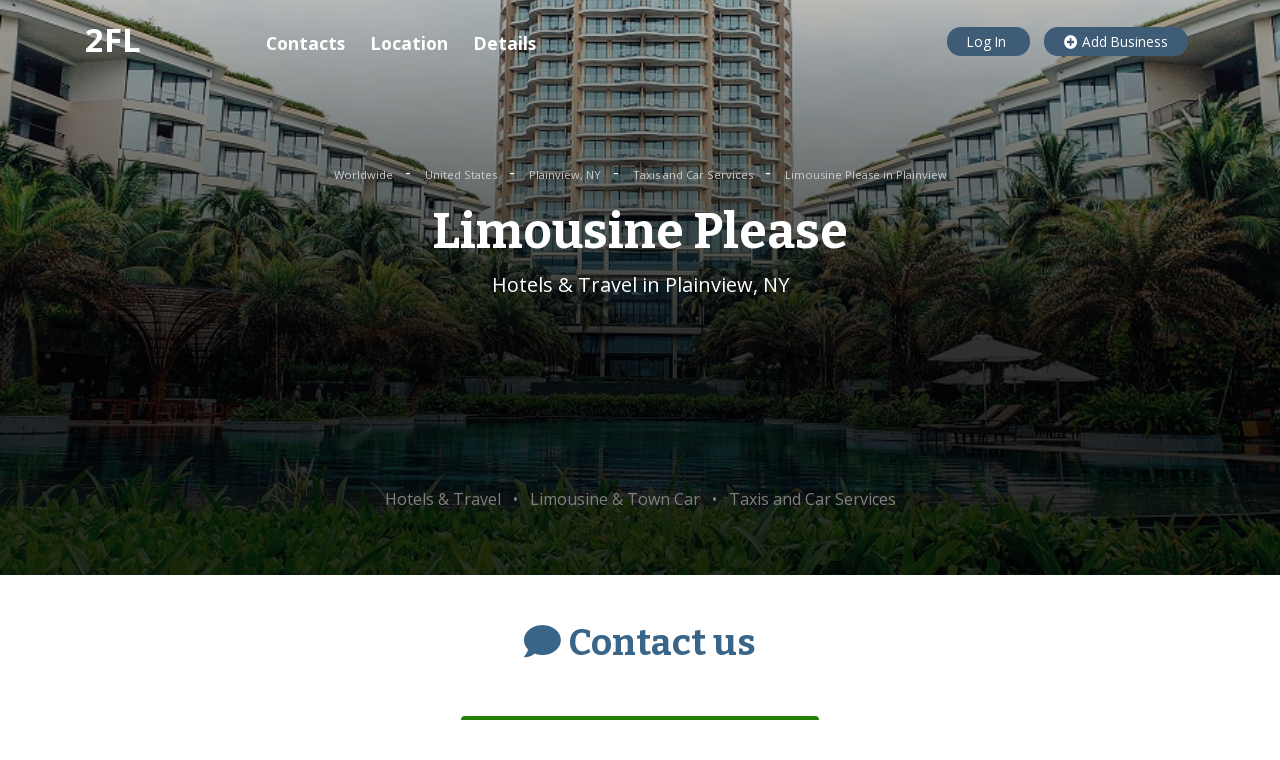

--- FILE ---
content_type: text/html; charset=utf-8
request_url: https://www.google.com/recaptcha/api2/aframe
body_size: 267
content:
<!DOCTYPE HTML><html><head><meta http-equiv="content-type" content="text/html; charset=UTF-8"></head><body><script nonce="R5YjilJOtNln3_LPqwrJiQ">/** Anti-fraud and anti-abuse applications only. See google.com/recaptcha */ try{var clients={'sodar':'https://pagead2.googlesyndication.com/pagead/sodar?'};window.addEventListener("message",function(a){try{if(a.source===window.parent){var b=JSON.parse(a.data);var c=clients[b['id']];if(c){var d=document.createElement('img');d.src=c+b['params']+'&rc='+(localStorage.getItem("rc::a")?sessionStorage.getItem("rc::b"):"");window.document.body.appendChild(d);sessionStorage.setItem("rc::e",parseInt(sessionStorage.getItem("rc::e")||0)+1);localStorage.setItem("rc::h",'1768442878162');}}}catch(b){}});window.parent.postMessage("_grecaptcha_ready", "*");}catch(b){}</script></body></html>

--- FILE ---
content_type: text/css
request_url: https://www.2findlocal.com/css/main.css
body_size: 17233
content:
@import url(https://fonts.googleapis.com/css?family=Bitter:400,700|Open+Sans:300,400,400i,500,700,900&display=swap);html{font-family:sans-serif;-ms-text-size-adjust:100%;-webkit-text-size-adjust:100%}body{margin:0}article,aside,details,figcaption,figure,footer,header,hgroup,main,menu,nav,section,summary{display:block}audio,canvas,progress,video{display:inline-block;vertical-align:baseline}audio:not([controls]){display:none;height:0}[hidden],template{display:none}a{background-color:transparent}a:active,a:hover{outline:0}abbr[title]{border-bottom:1px dotted}b,strong{font-weight:700}dfn{font-style:italic}h1{font-size:2em;margin:.67em 0}mark{color:#000;background:#ff0}small{font-size:80%}sub,sup{font-size:75%;line-height:0;position:relative;vertical-align:baseline}sup{top:-.5em}sub{bottom:-.25em}img{border:0}svg:not(:root){overflow:hidden}figure{margin:1em 40px}hr{box-sizing:content-box;height:0}pre{overflow:auto}code,kbd,pre,samp{font-family:monospace,monospace;font-size:1em}button,input,optgroup,select,textarea{font:inherit;margin:0;color:inherit}button{overflow:visible}button,select{text-transform:none}button,html input[type=button],input[type=reset],input[type=submit]{cursor:pointer;-webkit-appearance:button}button[disabled],html input[disabled]{cursor:default}button::-moz-focus-inner,input::-moz-focus-inner{padding:0;border:0}input{line-height:normal}input[type=checkbox],input[type=radio]{box-sizing:border-box;padding:0}input[type=number]::-webkit-inner-spin-button,input[type=number]::-webkit-outer-spin-button{height:auto}input[type=search]{box-sizing:content-box;-webkit-appearance:textfield}input[type=search]::-webkit-search-cancel-button,input[type=search]::-webkit-search-decoration{-webkit-appearance:none}fieldset{margin:0 2px;padding:.35em .625em .75em;border:1px solid silver}legend{padding:0;border:0}textarea{overflow:auto}optgroup{font-weight:700}table{border-spacing:0;border-collapse:collapse}td,th{padding:0}.blog-post__typo,body{font-family:'Open Sans',sans-serif}.blog-post__title,.blog-post__typo h2,.blog-post__typo ol li::before,.h1,.h2,.related-posts__title,h1,h2{font-family:Bitter,serif}.blog-grid-item{display:block;padding:30px 20px 20px;transition:all .4s ease;color:#333}.blog-grid-item:hover{padding-top:20px;padding-bottom:30px;text-decoration:none;color:#396588;border-radius:8px;background:#e5e5e5}.blog-post__tag{font-size:.85rem;font-weight:600;margin:0 5px;padding:3px 15px;transition:all .4s ease;color:#396588;border:1px solid #ccc;border-radius:20px}.blog-post__tag:hover{text-decoration:none;color:#fff;border-color:#396588;background:#396588}.blog-post__title{font-size:3.1rem;font-weight:900;line-height:1.2;color:#333}@media screen and (max-width:991px){.blog-post__title{font-size:2rem;font-weight:600;margin-top:0;margin-bottom:1.5rem}}.blog-post__typo{padding-bottom:1.5rem;color:#4d4d4d}.blog-post__typo h2{font-weight:600;margin-bottom:20px;color:#404040}@media screen and (max-width:991px){.blog-post__typo h2{font-size:1.7rem}}.blog-post__typo p{font-size:18px;line-height:27px;margin:0 0 25px}@media screen and (max-width:991px){.blog-post__typo p{font-size:17px}}.blog-post__typo p a{padding:0 2px;transition:box-shadow .15s cubic-bezier(.33,.66,.66,1) 0s,color .15s ease 0s;text-decoration:none;word-break:break-word;color:#4d4d4d;background-color:transparent;box-shadow:#94d8f3 0 -3px 0 inset;overflow-wrap:break-word}.blog-post__typo p a:hover{color:#333;box-shadow:#94d8f3 0 -26px inset}.blog-post__typo blockquote{font-size:1.3rem;margin:30px 0;padding:20px 10px 20px 50px;color:#396588;border-left:4px solid #396588;background:#f2f2f2}@media screen and (max-width:991px){.blog-post__typo blockquote{font-size:1.1rem;padding:15px 10px 15px 25px}}.blog-post__typo img{display:block;width:100%;height:auto;margin:30px 0}.blog-post__typo small{font-size:.95rem;color:grey}.blog-post__typo img+small{font-style:italic;display:block;margin-top:-21px;margin-bottom:30px;text-align:center}.blog-post__typo ol{display:block;width:100%;margin:30px 0;padding:2rem 70px 2rem 50px;counter-reset:item;border-radius:10px;background:#e5e5e5}@media screen and (max-width:991px){.blog-post__typo ol{padding:1.5rem 10px 0 15px}}.blog-post__typo ol li{position:relative;display:block;padding-bottom:35px;padding-left:70px;list-style:none}@media screen and (max-width:991px){.blog-post__typo ol li{font-size:1rem;padding-left:55px}}.blog-post__typo ol li::before{font-size:1.2rem;font-weight:900;line-height:37px;position:absolute;top:-4px;left:0;display:block;width:40px;height:40px;content:counter(item) ' ';counter-increment:item;text-align:center;color:#ff4f60;border:1px solid #ff4f60;border-radius:100%}@media screen and (max-width:991px){.blog-post__typo ol li::before{font-size:1rem;line-height:32px;top:0;width:35px;height:35px}}.color-block{width:100%;margin-top:-1.5rem;margin-bottom:1.5rem;padding-top:1.5rem;padding-bottom:1.5rem;color:#fff;color:#fff!important;color:#fff!important;background:#396588}@media screen and (max-width:991px){.color-block{padding-bottom:.5rem}}.color-block h2,.color-block__title{font-size:2.3rem;margin-bottom:3rem;padding-top:1.5rem;padding-bottom:2rem;text-align:center;border-bottom:1px solid #6e96d5}@media screen and (max-width:991px){.color-block h2,.color-block__title{font-size:1.7rem;font-weight:400;margin-bottom:1rem;padding-top:0;padding-bottom:1rem}}.color-block h2.color-block__title_no-border,.color-block__title.color-block__title_no-border{padding-bottom:0;border-bottom:0}.color-block p{font-size:1.2rem;font-weight:300;line-height:1.5;padding:0 5px}@media screen and (max-width:991px){.color-block p{font-size:1rem;padding:0}}.color-block h2,.color-block p,.color-block p a{color:#fff!important}.color-block.color-block_cyan{background:#4fbbd1}.color-block.color-block_cyan h2{border-color:#5fc8da}.color-block.color-block_green{background:#47a78f}.color-block.color-block_green h2{border-color:#5ab9a6}.color-block.color-block_red{background:#ef645e}.color-block.color-block_red h2{border-color:#f0817d}.color-block.color-block_violet{background:#8651aa}.color-block.color-block_violet h2{border-color:#9d6ebb}.color-block.color-block_gray{background:#aaa}.color-block.color-block_gray h2{border-color:#eee}.color-block.color-block_darkgray{background:#333}.color-block.color-block_darkgray h2{border-color:#666}.company-toc__title{line-height:53px;display:none;float:left;margin-right:35px;margin-left:10px}.company-toc{position:fixed;z-index:999;top:16px;left:20%;width:50%;min-height:50px;text-align:left;color:#fff}@media screen and (max-width:991px){.company-toc{top:14px;left:25%;width:55%}}.company-toc.company-toc_full-width{top:0;left:0;width:100%;background:rgba(0,0,0,.8)}@media screen and (max-width:991px){.company-toc.company-toc_full-width{text-align:center}}.company-toc.company-toc_full-width .company-toc__title{display:inline-block}@media screen and (max-width:991px){.company-toc.company-toc_full-width .company-toc__title{display:none}}.company-toc__inner{max-width:920px;margin:0 auto}.company-toc__inner.company-toc__inner_full-width{max-width:100%}.company-toc__item{font-size:1.1rem;font-weight:600;line-height:55px;display:inline-block;margin:0 10px;transition:color .4s ease;color:#fff}.company-toc__item:hover{text-decoration:none;color:#396588}@media screen and (max-width:991px){.company-toc__item{font-size:0;margin:0 0}}.company-toc__icon{display:none}@media screen and (max-width:991px){.company-toc__icon.company-toc__icon_mobile{font-size:1.6rem;display:inline-block;margin:0 10px}}.company-toc__text{display:inline-block}@media screen and (max-width:991px){.company-toc__text{display:none}}.company{overflow:hidden;min-height:470px;margin-top:-115px;padding-bottom:0!important;background:#ccc}.company__inner{min-height:470px;padding-top:115px;padding-bottom:3rem;color:#fff;background:linear-gradient(180deg,rgba(0,0,0,.25) 0,rgba(0,0,0,.8) 60%,rgba(0,0,0,.8) 100%)}.company__breadcrumb{font-size:.7rem;margin:0 5px;transition:all .4s ease;color:#ccc}.company__breadcrumb:hover{text-decoration:none;color:#fff}.company__map{width:100%;height:300px;pointer-events:none;border:5px solid #bfbfbf}.company__button{font-size:1.3rem;line-height:1.15;position:relative;display:block;width:90%;margin:5px auto;padding:10px 10px 10px 100px;transition:all .4s ease;text-align:left;color:#fff;border-radius:4px;background:#228007}.company__button:hover{text-decoration:none;color:#fff;background:#155004}.company__button span{font-size:.9rem;color:#ccc}.company__button:before{font-family:'Font Awesome 5 Free';font-size:2rem;font-weight:900;line-height:67px;position:absolute;top:0;left:40px;display:block;float:left;height:67px;content:'\f095';-webkit-transform:scale(-1,1);transform:scale(-1,1)}.company__button.company__button_email{background:#253956}.company__button.company__button_email:hover{background:#1d2d44}.company__button.company__button_email:before{font-size:2.4rem;content:'\f0e0'}@media screen and (max-width:991px){.company__button{width:100%}}.company__social-link{font-size:2rem;margin:0 15px;transition:all .4s ease;color:#396588}.company__social-link:hover{text-decoration:none;color:#59f32d}.company__galery-item{display:inline-block;width:31%;margin:.5%}@media screen and (max-width:991px){.company__galery-item{width:48%}}.company__verified-block{font-size:1.3rem;margin:25px 16px 10px 16px;padding:12px 0 12px 35px;text-align:center;color:#333;border-radius:4px;background:#fff;box-shadow:0 0 15px 0 rgba(0,0,0,.4)}.company__verified-block.company__verified-block_text{padding-left:0}.footer{text-align:center;color:#e5e5e5;background:#2f302f}.footer__link{margin:0 5px;transition:all .4s ease;white-space:nowrap;text-decoration:underline;color:#e5e5e5}.footer__link:hover{text-decoration:none;color:#fff}.footer__link.footer__link_small{font-size:.8rem;text-decoration:none;color:grey}.footer__link.footer__link_small:hover{text-decoration:underline}.footer__link.footer__link_not-underlined{text-decoration:none}.footer__link.footer__link_not-underlined:hover{text-decoration:underline}.footer__social{font-size:2rem;display:inline-block;margin:15px 10px;transition:all .4s ease;color:#fff}.footer__social:hover{color:#396588}.header{line-height:60px;height:80px;margin-bottom:7px;padding-top:10px}@media screen and (max-width:991px){.header{height:auto;box-shadow:0 0 15px 0 rgba(29,45,68,.9)}}.front .header{box-shadow:0 0 15px 0 rgba(29,45,68,.9)}.header__logo{font-size:2.05rem;font-weight:900;transition:all .4s ease;color:#396588}.header__logo:hover{text-decoration:none;color:#748cab}.header__mobile-login{font-size:1.6rem;line-height:66px;display:none;float:right;margin-right:15px;transition:all .4s ease;text-decoration:none;color:#fff}.header__mobile-login:hover{color:#396588}@media screen and (max-width:991px){.header__mobile-login{display:block}}.header__link{font-size:.85rem;font-weight:600;margin:0 7px;color:#333}.header__link:hover{text-decoration:underline}.header__button{font-size:.85rem;margin:0 7px;padding:5px 20px;transition:all .4s ease;color:#fff;border-radius:20px;background:#3e5c76}.header__button:hover{text-decoration:none;color:#fff;background:#748cab}.layout{overflow:hidden;padding-top:1.5rem;padding-bottom:1.5rem}.layout.layout_blue{color:#fff;background:#396588}.layout.layout_big-paddings{padding-top:3rem;padding-bottom:3rem}.layout.layout_lightgray{background:#f0f0f0}.layout.layout_color-block{margin-top:0;margin-bottom:0;padding-top:3rem;padding-bottom:3rem;color:#fff}.pager{border-top:1px solid #e5e5e5}.pager__link{margin:5px 0;padding:5px 10px;transition:all .4s ease;color:#396588;border:2px solid transparent;border-radius:6px}.pager__link:hover{text-decoration:none;color:#396588;border-color:#396588;background:#e5e5e5}@media screen and (max-width:991px){.pager__link{display:none}}.pager__item{line-height:1;margin:5px 3px;padding:2px 8px;transition:all .4s ease;color:#fff;border:2px solid #396588;border-radius:6px;background:#396588}.pager__item:hover{text-decoration:none;color:#396588;background:#fff}.pager__item.pager__item_active{color:#396588;border-color:#e5e5e5;background:#e5e5e5}@media screen and (max-width:991px){.pager__item{display:inline-block;margin:7px 5px;padding:15px}}.related-posts{padding-top:2.5rem}@media screen and (max-width:991px){.related-posts{padding-top:1.5rem}}.related-posts__title{font-size:2rem;font-weight:600}@media screen and (max-width:991px){.related-posts__title{font-size:1.7rem}}.review{display:block;overflow:hidden;margin:10px 0;padding:15px;transition:all .4s ease;border-radius:6px;background:#fff;box-shadow:0 0 15px 0 rgba(0,0,0,.4)}a.review:hover{text-decoration:none;background:#e5eef4}.review__title{font-size:1.1rem;font-weight:600;line-height:1;margin-top:4px;margin-bottom:0;color:#333}.review__avatar{font-size:2.2rem;display:block;float:left;width:40px;height:40px;margin-right:10px;color:grey}.review__avatar.review__avatar_big{overflow:hidden;width:100px;height:auto;margin-bottom:10px}.review__user-rating{font-size:.8rem;margin:0}.review__text{font-size:.95rem;line-height:1.2;overflow:hidden;width:100%;margin-top:10px;color:grey}.review__date{font-size:.8rem;font-style:italic;margin-top:12px;text-align:right;color:#a0a0a0}.search-block{position:relative;float:left;width:45%;height:45px;margin:0}@media screen and (max-width:991px){.search-block{float:none;width:100%;height:44px;border:1px solid #e5e5e5}}.search-block__wrapper{display:block;overflow:hidden;width:100%;height:45px;margin:9px 0 0 0;border:1px solid #e5e5e5;border-radius:6px;box-shadow:0 0 15px 0 rgba(0,0,0,.25)}@media screen and (max-width:991px){.search-block__wrapper{height:135px;margin-bottom:1.5rem;background:0 0}}.search-block__submit{line-height:1;display:block;width:10%;height:45px;transition:all .4s ease;color:#fff;border:0;background:#396588}.search-block__submit:hover{background:#748cab}@media screen and (max-width:991px){.search-block__submit{width:100%}}.search-block__input{font-size:1rem;display:block;width:100%;height:45px;padding:0 10px 0 50px;border:none;border-right:1px solid #e5e5e5;appearance:none;-webkit-appearance:none;-moz-appearance:none}.search-block__input:last-child{border-right:0}.search-block__icon{font-size:1.45rem;line-height:1;position:absolute;top:11px;left:13px;display:block;color:grey}.social-fixed-block{position:fixed;z-index:9;bottom:7%;left:7%;width:55px;height:auto;margin-right:-5px;padding:10px 0;text-align:center;border-radius:6px;background:grey}@media screen and (max-width:991px){.social-fixed-block{line-height:45px;bottom:0;left:0;width:100%;height:45px;padding:0;border-radius:6px 6px 0 0}}.social-fixed-block__link{font-size:1.6rem;display:block;margin:10px auto;transition:color .4s ease;color:#fff}.social-fixed-block__link:hover{color:#396588}@media screen and (max-width:991px){.social-fixed-block__link{font-size:1.8rem;float:left;width:50%;margin:0;text-align:center}}.to-top{font-size:2.8rem;position:fixed;z-index:9;right:7%;bottom:5%;display:none;transition:opacity .4s ease;color:grey}.to-top:hover{color:#396588}@media screen and (max-width:991px){.to-top{font-size:0;right:-1000px;bottom:-1000px;width:0;height:0}}.toc{margin-bottom:3rem;padding:10px 0;border:1px solid grey}.toc__title{font-weight:600;line-height:1;position:relative;display:block;text-align:center;color:#333}.toc__title:hover{text-decoration:none;color:grey}.toc__title:after{font-size:.9rem;font-weight:600;position:absolute;top:3px;right:25px;display:block;content:'show';color:#3072c4}.toc__title:after:hover{text-decoration:underline}@media screen and (max-width:991px){.toc__title:after{top:0}}.toc__title[aria-expanded=true]:after{content:'hide'}@media screen and (max-width:991px){.toc__title{font-size:.9rem}}.toc__content{margin-top:2rem}.toc__list{margin:0 0 0 25px;padding:0;list-style:none}.toc__list-item{margin-bottom:3px}.toc__link{color:#3072c4}.toc__link:hover{text-decoration:underline;color:#3072c4}.is-adaptive-image{display:block;width:100%;height:auto}.is-border-radius{border-radius:6px}.is-white{color:#fff!important}.is-text2{color:grey}.is-green{color:#228007}.is-red{color:#c53a30}.is-blue{color:#396588!important}.is-underline{text-decoration:underline!important}.is-big-icon{font-size:8rem;display:inline-block;margin-top:.5rem}@media screen and (max-width:991px){.is-big-icon{font-size:4rem;display:none;margin-top:0;margin-bottom:15px}}body{font-size:18px;-webkit-font-smoothing:antialiased}.h1,h1{font-size:2.625rem;font-weight:300;line-height:3.125rem}.h2,h2{font-size:2rem;font-weight:600;line-height:2.5rem}@media screen and (max-width:991px){.h2,h2{font-size:1.7rem}}.h3,h3{font-size:1.375rem;font-weight:400;line-height:1.875rem}.h4,h4{font-size:1.125rem;font-weight:600;line-height:1.5rem}.huge-text{font-size:1.25rem;font-weight:400;line-height:2rem}.big-text{font-size:1.125rem;font-weight:400;line-height:1.5rem}.paragraph,p{font-size:1rem;font-weight:400;line-height:1.5rem}.small-text,small{font-size:.875rem;font-weight:400;line-height:1.125rem}.link,a{text-decoration:none;color:#3072c4}.link:hover,a:hover{text-decoration:underline}#OpenLayers_Control_Attribution_7{font-size:11px;bottom:2px;padding:2px 5px;color:#333;border-radius:4px;background:rgba(255,255,255,.4)}